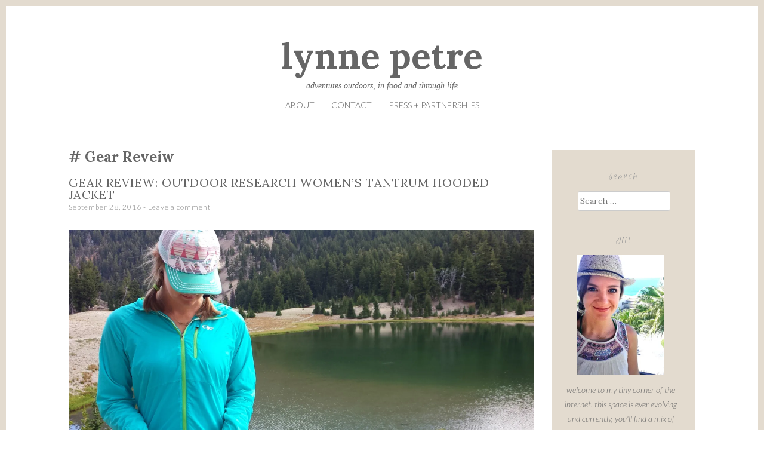

--- FILE ---
content_type: text/html; charset=UTF-8
request_url: http://www.lynnepetre.com/tag/gear-reveiw/
body_size: 12219
content:
<!DOCTYPE html>
<html lang="en">
<head>
<meta charset="UTF-8">
<meta name="viewport" content="width=device-width, initial-scale=1">
<title>gear reveiw Archives - lynne petre</title>
<link rel="profile" href="http://gmpg.org/xfn/11">
<link rel="pingback" href="http://www.lynnepetre.com/xmlrpc.php">

<meta name='robots' content='index, follow, max-image-preview:large, max-snippet:-1, max-video-preview:-1' />

	<!-- This site is optimized with the Yoast SEO plugin v21.9.1 - https://yoast.com/wordpress/plugins/seo/ -->
	<link rel="canonical" href="http://www.lynnepetre.com/tag/gear-reveiw/" />
	<meta property="og:locale" content="en_US" />
	<meta property="og:type" content="article" />
	<meta property="og:title" content="gear reveiw Archives - lynne petre" />
	<meta property="og:url" content="http://www.lynnepetre.com/tag/gear-reveiw/" />
	<meta property="og:site_name" content="lynne petre" />
	<meta name="twitter:card" content="summary_large_image" />
	<script type="application/ld+json" class="yoast-schema-graph">{"@context":"https://schema.org","@graph":[{"@type":"CollectionPage","@id":"http://www.lynnepetre.com/tag/gear-reveiw/","url":"http://www.lynnepetre.com/tag/gear-reveiw/","name":"gear reveiw Archives - lynne petre","isPartOf":{"@id":"http://www.lynnepetre.com/#website"},"primaryImageOfPage":{"@id":"http://www.lynnepetre.com/tag/gear-reveiw/#primaryimage"},"image":{"@id":"http://www.lynnepetre.com/tag/gear-reveiw/#primaryimage"},"thumbnailUrl":"https://i0.wp.com/www.lynnepetre.com/wp-content/uploads/2016/09/OR-Tantrum-Review.jpg?fit=2750%2C1615","breadcrumb":{"@id":"http://www.lynnepetre.com/tag/gear-reveiw/#breadcrumb"},"inLanguage":"en"},{"@type":"ImageObject","inLanguage":"en","@id":"http://www.lynnepetre.com/tag/gear-reveiw/#primaryimage","url":"https://i0.wp.com/www.lynnepetre.com/wp-content/uploads/2016/09/OR-Tantrum-Review.jpg?fit=2750%2C1615","contentUrl":"https://i0.wp.com/www.lynnepetre.com/wp-content/uploads/2016/09/OR-Tantrum-Review.jpg?fit=2750%2C1615","width":2750,"height":1615},{"@type":"BreadcrumbList","@id":"http://www.lynnepetre.com/tag/gear-reveiw/#breadcrumb","itemListElement":[{"@type":"ListItem","position":1,"name":"Home","item":"http://www.lynnepetre.com/"},{"@type":"ListItem","position":2,"name":"gear reveiw"}]},{"@type":"WebSite","@id":"http://www.lynnepetre.com/#website","url":"http://www.lynnepetre.com/","name":"lynne petre","description":"adventures outdoors, in food and through life","potentialAction":[{"@type":"SearchAction","target":{"@type":"EntryPoint","urlTemplate":"http://www.lynnepetre.com/?s={search_term_string}"},"query-input":"required name=search_term_string"}],"inLanguage":"en"}]}</script>
	<!-- / Yoast SEO plugin. -->


<link rel='dns-prefetch' href='//secure.gravatar.com' />
<link rel='dns-prefetch' href='//stats.wp.com' />
<link rel='dns-prefetch' href='//v0.wordpress.com' />
<link rel='dns-prefetch' href='//i0.wp.com' />
<link rel='dns-prefetch' href='//jetpack.wordpress.com' />
<link rel='dns-prefetch' href='//s0.wp.com' />
<link rel='dns-prefetch' href='//public-api.wordpress.com' />
<link rel='dns-prefetch' href='//0.gravatar.com' />
<link rel='dns-prefetch' href='//1.gravatar.com' />
<link rel='dns-prefetch' href='//2.gravatar.com' />
<link rel="alternate" type="application/rss+xml" title="lynne petre &raquo; Feed" href="http://www.lynnepetre.com/feed/" />
<link rel="alternate" type="application/rss+xml" title="lynne petre &raquo; Comments Feed" href="http://www.lynnepetre.com/comments/feed/" />
<link rel="alternate" type="application/rss+xml" title="lynne petre &raquo; gear reveiw Tag Feed" href="http://www.lynnepetre.com/tag/gear-reveiw/feed/" />
<script type="text/javascript">
/* <![CDATA[ */
window._wpemojiSettings = {"baseUrl":"https:\/\/s.w.org\/images\/core\/emoji\/14.0.0\/72x72\/","ext":".png","svgUrl":"https:\/\/s.w.org\/images\/core\/emoji\/14.0.0\/svg\/","svgExt":".svg","source":{"concatemoji":"http:\/\/www.lynnepetre.com\/wp-includes\/js\/wp-emoji-release.min.js?ver=6.4.7"}};
/*! This file is auto-generated */
!function(i,n){var o,s,e;function c(e){try{var t={supportTests:e,timestamp:(new Date).valueOf()};sessionStorage.setItem(o,JSON.stringify(t))}catch(e){}}function p(e,t,n){e.clearRect(0,0,e.canvas.width,e.canvas.height),e.fillText(t,0,0);var t=new Uint32Array(e.getImageData(0,0,e.canvas.width,e.canvas.height).data),r=(e.clearRect(0,0,e.canvas.width,e.canvas.height),e.fillText(n,0,0),new Uint32Array(e.getImageData(0,0,e.canvas.width,e.canvas.height).data));return t.every(function(e,t){return e===r[t]})}function u(e,t,n){switch(t){case"flag":return n(e,"\ud83c\udff3\ufe0f\u200d\u26a7\ufe0f","\ud83c\udff3\ufe0f\u200b\u26a7\ufe0f")?!1:!n(e,"\ud83c\uddfa\ud83c\uddf3","\ud83c\uddfa\u200b\ud83c\uddf3")&&!n(e,"\ud83c\udff4\udb40\udc67\udb40\udc62\udb40\udc65\udb40\udc6e\udb40\udc67\udb40\udc7f","\ud83c\udff4\u200b\udb40\udc67\u200b\udb40\udc62\u200b\udb40\udc65\u200b\udb40\udc6e\u200b\udb40\udc67\u200b\udb40\udc7f");case"emoji":return!n(e,"\ud83e\udef1\ud83c\udffb\u200d\ud83e\udef2\ud83c\udfff","\ud83e\udef1\ud83c\udffb\u200b\ud83e\udef2\ud83c\udfff")}return!1}function f(e,t,n){var r="undefined"!=typeof WorkerGlobalScope&&self instanceof WorkerGlobalScope?new OffscreenCanvas(300,150):i.createElement("canvas"),a=r.getContext("2d",{willReadFrequently:!0}),o=(a.textBaseline="top",a.font="600 32px Arial",{});return e.forEach(function(e){o[e]=t(a,e,n)}),o}function t(e){var t=i.createElement("script");t.src=e,t.defer=!0,i.head.appendChild(t)}"undefined"!=typeof Promise&&(o="wpEmojiSettingsSupports",s=["flag","emoji"],n.supports={everything:!0,everythingExceptFlag:!0},e=new Promise(function(e){i.addEventListener("DOMContentLoaded",e,{once:!0})}),new Promise(function(t){var n=function(){try{var e=JSON.parse(sessionStorage.getItem(o));if("object"==typeof e&&"number"==typeof e.timestamp&&(new Date).valueOf()<e.timestamp+604800&&"object"==typeof e.supportTests)return e.supportTests}catch(e){}return null}();if(!n){if("undefined"!=typeof Worker&&"undefined"!=typeof OffscreenCanvas&&"undefined"!=typeof URL&&URL.createObjectURL&&"undefined"!=typeof Blob)try{var e="postMessage("+f.toString()+"("+[JSON.stringify(s),u.toString(),p.toString()].join(",")+"));",r=new Blob([e],{type:"text/javascript"}),a=new Worker(URL.createObjectURL(r),{name:"wpTestEmojiSupports"});return void(a.onmessage=function(e){c(n=e.data),a.terminate(),t(n)})}catch(e){}c(n=f(s,u,p))}t(n)}).then(function(e){for(var t in e)n.supports[t]=e[t],n.supports.everything=n.supports.everything&&n.supports[t],"flag"!==t&&(n.supports.everythingExceptFlag=n.supports.everythingExceptFlag&&n.supports[t]);n.supports.everythingExceptFlag=n.supports.everythingExceptFlag&&!n.supports.flag,n.DOMReady=!1,n.readyCallback=function(){n.DOMReady=!0}}).then(function(){return e}).then(function(){var e;n.supports.everything||(n.readyCallback(),(e=n.source||{}).concatemoji?t(e.concatemoji):e.wpemoji&&e.twemoji&&(t(e.twemoji),t(e.wpemoji)))}))}((window,document),window._wpemojiSettings);
/* ]]> */
</script>
<link rel='stylesheet' id='sbi_styles-css' href='http://www.lynnepetre.com/wp-content/plugins/instagram-feed/css/sbi-styles.min.css?ver=6.2.8' type='text/css' media='all' />
<style id='wp-emoji-styles-inline-css' type='text/css'>

	img.wp-smiley, img.emoji {
		display: inline !important;
		border: none !important;
		box-shadow: none !important;
		height: 1em !important;
		width: 1em !important;
		margin: 0 0.07em !important;
		vertical-align: -0.1em !important;
		background: none !important;
		padding: 0 !important;
	}
</style>
<link rel='stylesheet' id='wp-block-library-css' href='http://www.lynnepetre.com/wp-includes/css/dist/block-library/style.min.css?ver=6.4.7' type='text/css' media='all' />
<style id='wp-block-library-inline-css' type='text/css'>
.has-text-align-justify{text-align:justify;}
</style>
<link rel='stylesheet' id='mediaelement-css' href='http://www.lynnepetre.com/wp-includes/js/mediaelement/mediaelementplayer-legacy.min.css?ver=4.2.17' type='text/css' media='all' />
<link rel='stylesheet' id='wp-mediaelement-css' href='http://www.lynnepetre.com/wp-includes/js/mediaelement/wp-mediaelement.min.css?ver=6.4.7' type='text/css' media='all' />
<style id='classic-theme-styles-inline-css' type='text/css'>
/*! This file is auto-generated */
.wp-block-button__link{color:#fff;background-color:#32373c;border-radius:9999px;box-shadow:none;text-decoration:none;padding:calc(.667em + 2px) calc(1.333em + 2px);font-size:1.125em}.wp-block-file__button{background:#32373c;color:#fff;text-decoration:none}
</style>
<style id='global-styles-inline-css' type='text/css'>
body{--wp--preset--color--black: #000000;--wp--preset--color--cyan-bluish-gray: #abb8c3;--wp--preset--color--white: #ffffff;--wp--preset--color--pale-pink: #f78da7;--wp--preset--color--vivid-red: #cf2e2e;--wp--preset--color--luminous-vivid-orange: #ff6900;--wp--preset--color--luminous-vivid-amber: #fcb900;--wp--preset--color--light-green-cyan: #7bdcb5;--wp--preset--color--vivid-green-cyan: #00d084;--wp--preset--color--pale-cyan-blue: #8ed1fc;--wp--preset--color--vivid-cyan-blue: #0693e3;--wp--preset--color--vivid-purple: #9b51e0;--wp--preset--gradient--vivid-cyan-blue-to-vivid-purple: linear-gradient(135deg,rgba(6,147,227,1) 0%,rgb(155,81,224) 100%);--wp--preset--gradient--light-green-cyan-to-vivid-green-cyan: linear-gradient(135deg,rgb(122,220,180) 0%,rgb(0,208,130) 100%);--wp--preset--gradient--luminous-vivid-amber-to-luminous-vivid-orange: linear-gradient(135deg,rgba(252,185,0,1) 0%,rgba(255,105,0,1) 100%);--wp--preset--gradient--luminous-vivid-orange-to-vivid-red: linear-gradient(135deg,rgba(255,105,0,1) 0%,rgb(207,46,46) 100%);--wp--preset--gradient--very-light-gray-to-cyan-bluish-gray: linear-gradient(135deg,rgb(238,238,238) 0%,rgb(169,184,195) 100%);--wp--preset--gradient--cool-to-warm-spectrum: linear-gradient(135deg,rgb(74,234,220) 0%,rgb(151,120,209) 20%,rgb(207,42,186) 40%,rgb(238,44,130) 60%,rgb(251,105,98) 80%,rgb(254,248,76) 100%);--wp--preset--gradient--blush-light-purple: linear-gradient(135deg,rgb(255,206,236) 0%,rgb(152,150,240) 100%);--wp--preset--gradient--blush-bordeaux: linear-gradient(135deg,rgb(254,205,165) 0%,rgb(254,45,45) 50%,rgb(107,0,62) 100%);--wp--preset--gradient--luminous-dusk: linear-gradient(135deg,rgb(255,203,112) 0%,rgb(199,81,192) 50%,rgb(65,88,208) 100%);--wp--preset--gradient--pale-ocean: linear-gradient(135deg,rgb(255,245,203) 0%,rgb(182,227,212) 50%,rgb(51,167,181) 100%);--wp--preset--gradient--electric-grass: linear-gradient(135deg,rgb(202,248,128) 0%,rgb(113,206,126) 100%);--wp--preset--gradient--midnight: linear-gradient(135deg,rgb(2,3,129) 0%,rgb(40,116,252) 100%);--wp--preset--font-size--small: 13px;--wp--preset--font-size--medium: 20px;--wp--preset--font-size--large: 36px;--wp--preset--font-size--x-large: 42px;--wp--preset--spacing--20: 0.44rem;--wp--preset--spacing--30: 0.67rem;--wp--preset--spacing--40: 1rem;--wp--preset--spacing--50: 1.5rem;--wp--preset--spacing--60: 2.25rem;--wp--preset--spacing--70: 3.38rem;--wp--preset--spacing--80: 5.06rem;--wp--preset--shadow--natural: 6px 6px 9px rgba(0, 0, 0, 0.2);--wp--preset--shadow--deep: 12px 12px 50px rgba(0, 0, 0, 0.4);--wp--preset--shadow--sharp: 6px 6px 0px rgba(0, 0, 0, 0.2);--wp--preset--shadow--outlined: 6px 6px 0px -3px rgba(255, 255, 255, 1), 6px 6px rgba(0, 0, 0, 1);--wp--preset--shadow--crisp: 6px 6px 0px rgba(0, 0, 0, 1);}:where(.is-layout-flex){gap: 0.5em;}:where(.is-layout-grid){gap: 0.5em;}body .is-layout-flow > .alignleft{float: left;margin-inline-start: 0;margin-inline-end: 2em;}body .is-layout-flow > .alignright{float: right;margin-inline-start: 2em;margin-inline-end: 0;}body .is-layout-flow > .aligncenter{margin-left: auto !important;margin-right: auto !important;}body .is-layout-constrained > .alignleft{float: left;margin-inline-start: 0;margin-inline-end: 2em;}body .is-layout-constrained > .alignright{float: right;margin-inline-start: 2em;margin-inline-end: 0;}body .is-layout-constrained > .aligncenter{margin-left: auto !important;margin-right: auto !important;}body .is-layout-constrained > :where(:not(.alignleft):not(.alignright):not(.alignfull)){max-width: var(--wp--style--global--content-size);margin-left: auto !important;margin-right: auto !important;}body .is-layout-constrained > .alignwide{max-width: var(--wp--style--global--wide-size);}body .is-layout-flex{display: flex;}body .is-layout-flex{flex-wrap: wrap;align-items: center;}body .is-layout-flex > *{margin: 0;}body .is-layout-grid{display: grid;}body .is-layout-grid > *{margin: 0;}:where(.wp-block-columns.is-layout-flex){gap: 2em;}:where(.wp-block-columns.is-layout-grid){gap: 2em;}:where(.wp-block-post-template.is-layout-flex){gap: 1.25em;}:where(.wp-block-post-template.is-layout-grid){gap: 1.25em;}.has-black-color{color: var(--wp--preset--color--black) !important;}.has-cyan-bluish-gray-color{color: var(--wp--preset--color--cyan-bluish-gray) !important;}.has-white-color{color: var(--wp--preset--color--white) !important;}.has-pale-pink-color{color: var(--wp--preset--color--pale-pink) !important;}.has-vivid-red-color{color: var(--wp--preset--color--vivid-red) !important;}.has-luminous-vivid-orange-color{color: var(--wp--preset--color--luminous-vivid-orange) !important;}.has-luminous-vivid-amber-color{color: var(--wp--preset--color--luminous-vivid-amber) !important;}.has-light-green-cyan-color{color: var(--wp--preset--color--light-green-cyan) !important;}.has-vivid-green-cyan-color{color: var(--wp--preset--color--vivid-green-cyan) !important;}.has-pale-cyan-blue-color{color: var(--wp--preset--color--pale-cyan-blue) !important;}.has-vivid-cyan-blue-color{color: var(--wp--preset--color--vivid-cyan-blue) !important;}.has-vivid-purple-color{color: var(--wp--preset--color--vivid-purple) !important;}.has-black-background-color{background-color: var(--wp--preset--color--black) !important;}.has-cyan-bluish-gray-background-color{background-color: var(--wp--preset--color--cyan-bluish-gray) !important;}.has-white-background-color{background-color: var(--wp--preset--color--white) !important;}.has-pale-pink-background-color{background-color: var(--wp--preset--color--pale-pink) !important;}.has-vivid-red-background-color{background-color: var(--wp--preset--color--vivid-red) !important;}.has-luminous-vivid-orange-background-color{background-color: var(--wp--preset--color--luminous-vivid-orange) !important;}.has-luminous-vivid-amber-background-color{background-color: var(--wp--preset--color--luminous-vivid-amber) !important;}.has-light-green-cyan-background-color{background-color: var(--wp--preset--color--light-green-cyan) !important;}.has-vivid-green-cyan-background-color{background-color: var(--wp--preset--color--vivid-green-cyan) !important;}.has-pale-cyan-blue-background-color{background-color: var(--wp--preset--color--pale-cyan-blue) !important;}.has-vivid-cyan-blue-background-color{background-color: var(--wp--preset--color--vivid-cyan-blue) !important;}.has-vivid-purple-background-color{background-color: var(--wp--preset--color--vivid-purple) !important;}.has-black-border-color{border-color: var(--wp--preset--color--black) !important;}.has-cyan-bluish-gray-border-color{border-color: var(--wp--preset--color--cyan-bluish-gray) !important;}.has-white-border-color{border-color: var(--wp--preset--color--white) !important;}.has-pale-pink-border-color{border-color: var(--wp--preset--color--pale-pink) !important;}.has-vivid-red-border-color{border-color: var(--wp--preset--color--vivid-red) !important;}.has-luminous-vivid-orange-border-color{border-color: var(--wp--preset--color--luminous-vivid-orange) !important;}.has-luminous-vivid-amber-border-color{border-color: var(--wp--preset--color--luminous-vivid-amber) !important;}.has-light-green-cyan-border-color{border-color: var(--wp--preset--color--light-green-cyan) !important;}.has-vivid-green-cyan-border-color{border-color: var(--wp--preset--color--vivid-green-cyan) !important;}.has-pale-cyan-blue-border-color{border-color: var(--wp--preset--color--pale-cyan-blue) !important;}.has-vivid-cyan-blue-border-color{border-color: var(--wp--preset--color--vivid-cyan-blue) !important;}.has-vivid-purple-border-color{border-color: var(--wp--preset--color--vivid-purple) !important;}.has-vivid-cyan-blue-to-vivid-purple-gradient-background{background: var(--wp--preset--gradient--vivid-cyan-blue-to-vivid-purple) !important;}.has-light-green-cyan-to-vivid-green-cyan-gradient-background{background: var(--wp--preset--gradient--light-green-cyan-to-vivid-green-cyan) !important;}.has-luminous-vivid-amber-to-luminous-vivid-orange-gradient-background{background: var(--wp--preset--gradient--luminous-vivid-amber-to-luminous-vivid-orange) !important;}.has-luminous-vivid-orange-to-vivid-red-gradient-background{background: var(--wp--preset--gradient--luminous-vivid-orange-to-vivid-red) !important;}.has-very-light-gray-to-cyan-bluish-gray-gradient-background{background: var(--wp--preset--gradient--very-light-gray-to-cyan-bluish-gray) !important;}.has-cool-to-warm-spectrum-gradient-background{background: var(--wp--preset--gradient--cool-to-warm-spectrum) !important;}.has-blush-light-purple-gradient-background{background: var(--wp--preset--gradient--blush-light-purple) !important;}.has-blush-bordeaux-gradient-background{background: var(--wp--preset--gradient--blush-bordeaux) !important;}.has-luminous-dusk-gradient-background{background: var(--wp--preset--gradient--luminous-dusk) !important;}.has-pale-ocean-gradient-background{background: var(--wp--preset--gradient--pale-ocean) !important;}.has-electric-grass-gradient-background{background: var(--wp--preset--gradient--electric-grass) !important;}.has-midnight-gradient-background{background: var(--wp--preset--gradient--midnight) !important;}.has-small-font-size{font-size: var(--wp--preset--font-size--small) !important;}.has-medium-font-size{font-size: var(--wp--preset--font-size--medium) !important;}.has-large-font-size{font-size: var(--wp--preset--font-size--large) !important;}.has-x-large-font-size{font-size: var(--wp--preset--font-size--x-large) !important;}
.wp-block-navigation a:where(:not(.wp-element-button)){color: inherit;}
:where(.wp-block-post-template.is-layout-flex){gap: 1.25em;}:where(.wp-block-post-template.is-layout-grid){gap: 1.25em;}
:where(.wp-block-columns.is-layout-flex){gap: 2em;}:where(.wp-block-columns.is-layout-grid){gap: 2em;}
.wp-block-pullquote{font-size: 1.5em;line-height: 1.6;}
</style>
<link rel='stylesheet' id='gump-style-css' href='http://www.lynnepetre.com/wp-content/themes/gump/style.css?ver=6.4.7' type='text/css' media='all' />
<link rel='stylesheet' id='jetpack_css-css' href='http://www.lynnepetre.com/wp-content/plugins/jetpack/css/jetpack.css?ver=13.0' type='text/css' media='all' />
<script type="text/javascript" src="http://www.lynnepetre.com/wp-includes/js/jquery/jquery.min.js?ver=3.7.1" id="jquery-core-js"></script>
<script type="text/javascript" src="http://www.lynnepetre.com/wp-includes/js/jquery/jquery-migrate.min.js?ver=3.4.1" id="jquery-migrate-js"></script>
<script type="text/javascript" src="http://www.lynnepetre.com/wp-content/themes/gump/js/jquery.fitvids.js?ver=1.1" id="gump-fitvids-js"></script>
<link rel="https://api.w.org/" href="http://www.lynnepetre.com/wp-json/" /><link rel="alternate" type="application/json" href="http://www.lynnepetre.com/wp-json/wp/v2/tags/65" /><link rel="EditURI" type="application/rsd+xml" title="RSD" href="http://www.lynnepetre.com/xmlrpc.php?rsd" />
	<style>img#wpstats{display:none}</style>
		<link rel="icon" href="https://i0.wp.com/www.lynnepetre.com/wp-content/uploads/2015/11/cropped-lp-site-icon1.png?fit=32%2C32" sizes="32x32" />
<link rel="icon" href="https://i0.wp.com/www.lynnepetre.com/wp-content/uploads/2015/11/cropped-lp-site-icon1.png?fit=192%2C192" sizes="192x192" />
<link rel="apple-touch-icon" href="https://i0.wp.com/www.lynnepetre.com/wp-content/uploads/2015/11/cropped-lp-site-icon1.png?fit=180%2C180" />
<meta name="msapplication-TileImage" content="https://i0.wp.com/www.lynnepetre.com/wp-content/uploads/2015/11/cropped-lp-site-icon1.png?fit=270%2C270" />
</head>

<body class="archive tag tag-gear-reveiw tag-65">
<div id="page" class="hfeed site">

	<div class="container">

		<header id="masthead" class="site-header" role="banner">
			
			<div class="site-branding">
				<h1 class="site-title"><a href="http://www.lynnepetre.com/" rel="home">lynne petre</a></h1>
				<h2 class="site-description">adventures outdoors, in food and through life</h2>
			</div>

			
			<nav id="site-navigation" class="main-navigation" role="navigation">
				<button class="menu-toggle">Menu</button>
				<a class="skip-link screen-reader-text" href="#content">Skip to content</a>

				<div class="menu-about-contact-container"><ul id="menu-about-contact" class="menu"><li id="menu-item-20" class="menu-item menu-item-type-post_type menu-item-object-page menu-item-20"><a href="http://www.lynnepetre.com/about/">about</a></li>
<li id="menu-item-22" class="menu-item menu-item-type-post_type menu-item-object-page menu-item-22"><a href="http://www.lynnepetre.com/contact/">contact</a></li>
<li id="menu-item-56" class="menu-item menu-item-type-post_type menu-item-object-page menu-item-56"><a href="http://www.lynnepetre.com/press-partnerships/">press + partnerships</a></li>
</ul></div>			</nav><!-- #site-navigation -->

		</header><!-- #masthead -->

		<div id="content" class="site-content">

	<section id="primary" class="content-area column three-fourths">
		<main id="main" class="site-main" role="main">

		
			<header class="page-header">
				<h3 class="page-title">
					gear reveiw				</h3>
							</header><!-- .page-header -->
			
						
				
<article id="post-662" class="post-662 post type-post status-publish format-standard has-post-thumbnail hentry category-gear-review tag-gear-reveiw tag-outdoor-research">
	<header class="entry-header">
		<h1 class="entry-title"><a href="http://www.lynnepetre.com/gear-review/gear-review-outdoor-research-womens-tantrum-hooded-jacket/" rel="bookmark">Gear Review: Outdoor Research Women&#8217;s Tantrum Hooded Jacket</a></h1>		
				<div class="entry-meta">
			<span class="posted-on"><a href="http://www.lynnepetre.com/gear-review/gear-review-outdoor-research-womens-tantrum-hooded-jacket/" rel="bookmark"><time class="entry-date published" datetime="2016-09-28T07:33:57-06:00">September 28, 2016</time><time class="updated" datetime="2016-09-28T00:34:26-06:00">September 28, 2016</time></a></span><span class="byline"> - <span class="author vcard"><a class="url fn n" href="http://www.lynnepetre.com/author/admin/">lynne</a></span></span>						<span class="comments-link"><a href="http://www.lynnepetre.com/gear-review/gear-review-outdoor-research-womens-tantrum-hooded-jacket/#respond">Leave a comment</a></span>
					</div><!-- .entry-meta -->
		
				<div class="entry-thumbnail">
			<img width="2750" height="1615" src="http://www.lynnepetre.com/wp-content/uploads/2016/09/OR-Tantrum-Review.jpg" class="attachment-post-thumbnail size-post-thumbnail wp-post-image" alt="" decoding="async" fetchpriority="high" srcset="https://i0.wp.com/www.lynnepetre.com/wp-content/uploads/2016/09/OR-Tantrum-Review.jpg?w=2750 2750w, https://i0.wp.com/www.lynnepetre.com/wp-content/uploads/2016/09/OR-Tantrum-Review.jpg?resize=300%2C176 300w, https://i0.wp.com/www.lynnepetre.com/wp-content/uploads/2016/09/OR-Tantrum-Review.jpg?resize=768%2C451 768w, https://i0.wp.com/www.lynnepetre.com/wp-content/uploads/2016/09/OR-Tantrum-Review.jpg?resize=510%2C300 510w, https://i0.wp.com/www.lynnepetre.com/wp-content/uploads/2016/09/OR-Tantrum-Review.jpg?w=1560 1560w, https://i0.wp.com/www.lynnepetre.com/wp-content/uploads/2016/09/OR-Tantrum-Review.jpg?w=2340 2340w" sizes="(max-width: 2750px) 100vw, 2750px" data-attachment-id="663" data-permalink="http://www.lynnepetre.com/gear-review/gear-review-outdoor-research-womens-tantrum-hooded-jacket/attachment/or-tantrum-review/" data-orig-file="https://i0.wp.com/www.lynnepetre.com/wp-content/uploads/2016/09/OR-Tantrum-Review.jpg?fit=2750%2C1615" data-orig-size="2750,1615" data-comments-opened="1" data-image-meta="{&quot;aperture&quot;:&quot;2.2&quot;,&quot;credit&quot;:&quot;&quot;,&quot;camera&quot;:&quot;SGH-M919&quot;,&quot;caption&quot;:&quot;&quot;,&quot;created_timestamp&quot;:&quot;1471167305&quot;,&quot;copyright&quot;:&quot;&quot;,&quot;focal_length&quot;:&quot;4.2&quot;,&quot;iso&quot;:&quot;50&quot;,&quot;shutter_speed&quot;:&quot;0.00327868852459&quot;,&quot;title&quot;:&quot;&quot;,&quot;orientation&quot;:&quot;1&quot;}" data-image-title="Outdoor Research Women&#8217;s Tantrum Jacket Review // lynnepetre.com" data-image-description="" data-image-caption="" data-medium-file="https://i0.wp.com/www.lynnepetre.com/wp-content/uploads/2016/09/OR-Tantrum-Review.jpg?fit=300%2C176" data-large-file="https://i0.wp.com/www.lynnepetre.com/wp-content/uploads/2016/09/OR-Tantrum-Review.jpg?fit=510%2C300" />		</div>
			</header><!-- .entry-header -->

		<div class="entry-content">
		<p><em>DISCLAIMER: As a participant in Outdoor Research’s #ORInsightLab, I am offered the opportunity to test seasonal gear in exchange for my honest review. This post is not sponsored but I did receive the gear for free.</em></p>
<p>The second jacket I tested this summer was the Outdoor Research Women&#8217;s Tantrum Hooded Jacket, a lightweight, wind-resistant shell.</p>
<p>Over the summer, this jacket was a great layer for early morning backpacking starts and trail running in higher elevations. As with the <a href="http://www.lynnepetre.com/gear-review/gear-review-outdoor-research-womens-helium-ii-jacket/">Helium II</a>, I didn&#8217;t encounter much adverse weather this summer (yay!) but as summer has wound down and temps are dropping, I find myself reaching for this jacket for biking to/from work in the cool air.</p>
<p>Similar to the Helium II, OR cut weight by dropping hip pockets and, instead added a pocket in the back. The pocket contains an elastic band so when the jacket is packed down into the pocket, you can strap the elastic around your waist for easy carrying. Because I wear the jacket when I have a pack close by, I used the pocket to store things (namely, keys and chapstick).</p>
<p><a href="https://i0.wp.com/www.lynnepetre.com/wp-content/uploads/2016/09/OR-Tantrum-Review-2.jpg"><img decoding="async" data-attachment-id="665" data-permalink="http://www.lynnepetre.com/gear-review/gear-review-outdoor-research-womens-tantrum-hooded-jacket/attachment/or-tantrum-review-2/" data-orig-file="https://i0.wp.com/www.lynnepetre.com/wp-content/uploads/2016/09/OR-Tantrum-Review-2.jpg?fit=1500%2C1323" data-orig-size="1500,1323" data-comments-opened="1" data-image-meta="{&quot;aperture&quot;:&quot;2.2&quot;,&quot;credit&quot;:&quot;&quot;,&quot;camera&quot;:&quot;SGH-M919&quot;,&quot;caption&quot;:&quot;&quot;,&quot;created_timestamp&quot;:&quot;1471167398&quot;,&quot;copyright&quot;:&quot;&quot;,&quot;focal_length&quot;:&quot;4.2&quot;,&quot;iso&quot;:&quot;50&quot;,&quot;shutter_speed&quot;:&quot;0.000856164383562&quot;,&quot;title&quot;:&quot;&quot;,&quot;orientation&quot;:&quot;1&quot;}" data-image-title="Outdoor Research Women&#8217;s Tantrum Jacket Review // lynnepetre.com" data-image-description="" data-image-caption="" data-medium-file="https://i0.wp.com/www.lynnepetre.com/wp-content/uploads/2016/09/OR-Tantrum-Review-2.jpg?fit=300%2C265" data-large-file="https://i0.wp.com/www.lynnepetre.com/wp-content/uploads/2016/09/OR-Tantrum-Review-2.jpg?fit=510%2C450" class="aligncenter size-full wp-image-665" src="https://i0.wp.com/www.lynnepetre.com/wp-content/uploads/2016/09/OR-Tantrum-Review-2.jpg?resize=780%2C688" alt="Outdoor Research Women's Tantrum Jacket Review // lynnepetre.com" width="780" height="688" srcset="https://i0.wp.com/www.lynnepetre.com/wp-content/uploads/2016/09/OR-Tantrum-Review-2.jpg?w=1500 1500w, https://i0.wp.com/www.lynnepetre.com/wp-content/uploads/2016/09/OR-Tantrum-Review-2.jpg?resize=300%2C265 300w, https://i0.wp.com/www.lynnepetre.com/wp-content/uploads/2016/09/OR-Tantrum-Review-2.jpg?resize=768%2C677 768w, https://i0.wp.com/www.lynnepetre.com/wp-content/uploads/2016/09/OR-Tantrum-Review-2.jpg?resize=510%2C450 510w" sizes="(max-width: 780px) 100vw, 780px" data-recalc-dims="1" /></a></p>
<p>What I love most about this jacket is that it keeps me warm when I need it, stretching with me as I move while still being breathable and lightweight. The thumb holes to keep the sleeves where I want them as I&#8217;m running or hiking and the jacket feels like a second skin, almost, during highly-aerobic activities.</p>
<p>Clocking in at 4.4 oz, the Tantrum is one of the lightest jackets I own which makes is a no-brainer to pack down and toss in a pack.</p>
<p>Great for spring, summer and fall pursuits in windy, rainy or a little bit chilly weather, the Outdoor Research Women&#8217;s Tantrum Jacket has quickly become a staple item in my backpacking and trail-running kit.</p>
<p><strong>PRODUCT DETAILS</strong></p>
<p><a href="http://www.outdoorresearch.com/en/catalog/product/view/id/56676/category/4530/">Outdoor Research Women&#8217;s Tantrum Jacket</a>, $110</p>
<p>Sizing: I am 5’11” and am wearing a medium; jacket runs true to size.</p>
			</div><!-- .entry-content -->
	
	<footer class="entry-footer">
								<span class="cat-links">
				Posted in <a href="http://www.lynnepetre.com/category/gear-review/" rel="category tag">gear reviews</a>			</span>
			
						<span class="tags-links">
				- Tagged <a href="http://www.lynnepetre.com/tag/gear-reveiw/" rel="tag">gear reveiw</a>, <a href="http://www.lynnepetre.com/tag/outdoor-research/" rel="tag">Outdoor Research</a>			</span>
					
			</footer><!-- .entry-footer -->

	<div class="entry-divider"></div>
</article><!-- #post-## -->

			

			
			
		</main><!-- #main -->
	</section><!-- #primary -->

	
	
	<div id="secondary" class="column fourth">
					<div id="sidebar-1" class="widget-area" role="complementary">
				<aside id="search-2" class="widget widget_search"><h4 class="widget-title">search</h4><form role="search" method="get" class="search-form" action="http://www.lynnepetre.com/">
				<label>
					<span class="screen-reader-text">Search for:</span>
					<input type="search" class="search-field" placeholder="Search &hellip;" value="" name="s" />
				</label>
				<input type="submit" class="search-submit" value="Search" />
			</form></aside><aside id="media_image-8" class="widget widget_media_image"><h4 class="widget-title">Hi!</h4><figure style="width: 200px" class="wp-caption alignnone"><a href="http://www.lynnepetre.com/about/"><img width="146" height="200" src="https://i0.wp.com/www.lynnepetre.com/wp-content/uploads/2016/04/20160403_102231-01.1.jpg?fit=146%2C200" class="image wp-image-496 aligncenter attachment-200x200 size-200x200" alt="" style="max-width: 100%; height: auto;" decoding="async" loading="lazy" srcset="https://i0.wp.com/www.lynnepetre.com/wp-content/uploads/2016/04/20160403_102231-01.1.jpg?w=1080 1080w, https://i0.wp.com/www.lynnepetre.com/wp-content/uploads/2016/04/20160403_102231-01.1.jpg?resize=219%2C300 219w, https://i0.wp.com/www.lynnepetre.com/wp-content/uploads/2016/04/20160403_102231-01.1.jpg?resize=510%2C699 510w" sizes="(max-width: 146px) 100vw, 146px" data-attachment-id="496" data-permalink="http://www.lynnepetre.com/20160403_102231-01-1/" data-orig-file="https://i0.wp.com/www.lynnepetre.com/wp-content/uploads/2016/04/20160403_102231-01.1.jpg?fit=1080%2C1481" data-orig-size="1080,1481" data-comments-opened="1" data-image-meta="{&quot;aperture&quot;:&quot;2.45&quot;,&quot;credit&quot;:&quot;&quot;,&quot;camera&quot;:&quot;SGH-M919&quot;,&quot;caption&quot;:&quot;&quot;,&quot;created_timestamp&quot;:&quot;1459678951&quot;,&quot;copyright&quot;:&quot;&quot;,&quot;focal_length&quot;:&quot;1.85&quot;,&quot;iso&quot;:&quot;50&quot;,&quot;shutter_speed&quot;:&quot;0.0048309178744&quot;,&quot;title&quot;:&quot;&quot;,&quot;orientation&quot;:&quot;1&quot;}" data-image-title="20160403_102231-01.1" data-image-description="" data-image-caption="" data-medium-file="https://i0.wp.com/www.lynnepetre.com/wp-content/uploads/2016/04/20160403_102231-01.1.jpg?fit=219%2C300" data-large-file="https://i0.wp.com/www.lynnepetre.com/wp-content/uploads/2016/04/20160403_102231-01.1.jpg?fit=510%2C699" /></a><figcaption class="wp-caption-text">welcome to my tiny corner of the internet. this space is ever evolving and currently, you'll find a mix of musings on working parent life &amp; adventures with little people in tow (of the inside and outside variety). thanks for stopping by! </figcaption></figure></aside><aside id="social_gump-3" class="widget widget-social"><h4 class="widget-title">Elsewhere Online</h4><span><a href="http://feeds.feedburner.com/lynnepetre" title="Feed" class="social social-feed" target="_blank"></a></span><span><a href="http://twitter.com/lynnepetre" title="Twitter" class="social social-twitter" target="_blank"></a></span><span><a href="http://instagram.com/lynnepetre" title="Instagram" class="social social-instagram" target="_blank"></a></span></aside><aside id="media_image-3" class="widget widget_media_image"><a href="http://www.lynnepetre.com/category/adventures/" target="_blank" rel="noopener"><img width="250" height="170" src="https://i0.wp.com/www.lynnepetre.com/wp-content/uploads/2015/11/adventurev2-button.jpg?fit=250%2C170" class="image wp-image-198 alignnone attachment-full size-full" alt="" style="max-width: 100%; height: auto;" decoding="async" loading="lazy" data-attachment-id="198" data-permalink="http://www.lynnepetre.com/adventurev2-button/" data-orig-file="https://i0.wp.com/www.lynnepetre.com/wp-content/uploads/2015/11/adventurev2-button.jpg?fit=250%2C170" data-orig-size="250,170" data-comments-opened="1" data-image-meta="{&quot;aperture&quot;:&quot;0&quot;,&quot;credit&quot;:&quot;&quot;,&quot;camera&quot;:&quot;&quot;,&quot;caption&quot;:&quot;&quot;,&quot;created_timestamp&quot;:&quot;0&quot;,&quot;copyright&quot;:&quot;&quot;,&quot;focal_length&quot;:&quot;0&quot;,&quot;iso&quot;:&quot;0&quot;,&quot;shutter_speed&quot;:&quot;0&quot;,&quot;title&quot;:&quot;&quot;,&quot;orientation&quot;:&quot;0&quot;}" data-image-title="adventurev2 button" data-image-description="" data-image-caption="" data-medium-file="https://i0.wp.com/www.lynnepetre.com/wp-content/uploads/2015/11/adventurev2-button.jpg?fit=250%2C170" data-large-file="https://i0.wp.com/www.lynnepetre.com/wp-content/uploads/2015/11/adventurev2-button.jpg?fit=250%2C170" /></a></aside><aside id="media_image-5" class="widget widget_media_image"><a href="http://www.lynnepetre.com/category/food/"><img width="250" height="170" src="https://i0.wp.com/www.lynnepetre.com/wp-content/uploads/2015/11/food-button.jpg?fit=250%2C170" class="image wp-image-200 alignnone attachment-full size-full" alt="" style="max-width: 100%; height: auto;" decoding="async" loading="lazy" data-attachment-id="200" data-permalink="http://www.lynnepetre.com/food-button/" data-orig-file="https://i0.wp.com/www.lynnepetre.com/wp-content/uploads/2015/11/food-button.jpg?fit=250%2C170" data-orig-size="250,170" data-comments-opened="1" data-image-meta="{&quot;aperture&quot;:&quot;9&quot;,&quot;credit&quot;:&quot;&quot;,&quot;camera&quot;:&quot;NIKON D3200&quot;,&quot;caption&quot;:&quot;&quot;,&quot;created_timestamp&quot;:&quot;1443365769&quot;,&quot;copyright&quot;:&quot;&quot;,&quot;focal_length&quot;:&quot;28&quot;,&quot;iso&quot;:&quot;400&quot;,&quot;shutter_speed&quot;:&quot;0.01&quot;,&quot;title&quot;:&quot;&quot;,&quot;orientation&quot;:&quot;1&quot;}" data-image-title="food button" data-image-description="" data-image-caption="" data-medium-file="https://i0.wp.com/www.lynnepetre.com/wp-content/uploads/2015/11/food-button.jpg?fit=250%2C170" data-large-file="https://i0.wp.com/www.lynnepetre.com/wp-content/uploads/2015/11/food-button.jpg?fit=250%2C170" /></a></aside><aside id="media_image-6" class="widget widget_media_image"><a href="http://www.lynnepetre.com/category/life/"><img width="250" height="170" src="https://i0.wp.com/www.lynnepetre.com/wp-content/uploads/2015/11/life-button.jpg?fit=250%2C170" class="image wp-image-201 alignnone attachment-full size-full" alt="" style="max-width: 100%; height: auto;" decoding="async" loading="lazy" data-attachment-id="201" data-permalink="http://www.lynnepetre.com/life-button/" data-orig-file="https://i0.wp.com/www.lynnepetre.com/wp-content/uploads/2015/11/life-button.jpg?fit=250%2C170" data-orig-size="250,170" data-comments-opened="1" data-image-meta="{&quot;aperture&quot;:&quot;0&quot;,&quot;credit&quot;:&quot;&quot;,&quot;camera&quot;:&quot;&quot;,&quot;caption&quot;:&quot;&quot;,&quot;created_timestamp&quot;:&quot;0&quot;,&quot;copyright&quot;:&quot;&quot;,&quot;focal_length&quot;:&quot;0&quot;,&quot;iso&quot;:&quot;0&quot;,&quot;shutter_speed&quot;:&quot;0&quot;,&quot;title&quot;:&quot;&quot;,&quot;orientation&quot;:&quot;0&quot;}" data-image-title="life button" data-image-description="" data-image-caption="" data-medium-file="https://i0.wp.com/www.lynnepetre.com/wp-content/uploads/2015/11/life-button.jpg?fit=250%2C170" data-large-file="https://i0.wp.com/www.lynnepetre.com/wp-content/uploads/2015/11/life-button.jpg?fit=250%2C170" /></a></aside>
		<aside id="recent-posts-2" class="widget widget_recent_entries">
		<h4 class="widget-title">Recent Posts</h4>
		<ul>
											<li>
					<a href="http://www.lynnepetre.com/life/on-the-start-of-my-40th-trip-around-the-sun/">on the start of my 40th trip around the sun</a>
									</li>
											<li>
					<a href="http://www.lynnepetre.com/life/what-the-anxiety/">what the anxiety?!</a>
									</li>
											<li>
					<a href="http://www.lynnepetre.com/life/you-know-those-moments/">You know those moments</a>
									</li>
											<li>
					<a href="http://www.lynnepetre.com/fitness/half-marathon-taper-week-thoughts/">Half Marathon Taper Week Thoughts</a>
									</li>
											<li>
					<a href="http://www.lynnepetre.com/life/feel-hard-bc-parenting-pandemic-hard-bc-parenting-2-kids-hard/">does it feel hard bc parenting in a pandemic is hard? or bc parenting 2 kids is hard?</a>
									</li>
					</ul>

		</aside><aside id="text-5" class="widget widget_text"><h4 class="widget-title">Instagram</h4>			<div class="textwidget">		<div id="sbi_mod_error" >
			<span>This error message is only visible to WordPress admins</span><br />
			<p><strong>Error: No feed found.</strong>
			<p>Please go to the Instagram Feed settings page to create a feed.</p>
		</div>
		</div>
		</aside><aside id="search-2" class="widget widget_search"><h4 class="widget-title">search</h4><form role="search" method="get" class="search-form" action="http://www.lynnepetre.com/">
				<label>
					<span class="screen-reader-text">Search for:</span>
					<input type="search" class="search-field" placeholder="Search &hellip;" value="" name="s" />
				</label>
				<input type="submit" class="search-submit" value="Search" />
			</form></aside>
		<aside id="recent-posts-2" class="widget widget_recent_entries">
		<h4 class="widget-title">Recent Posts</h4>
		<ul>
											<li>
					<a href="http://www.lynnepetre.com/life/on-the-start-of-my-40th-trip-around-the-sun/">on the start of my 40th trip around the sun</a>
									</li>
											<li>
					<a href="http://www.lynnepetre.com/life/what-the-anxiety/">what the anxiety?!</a>
									</li>
											<li>
					<a href="http://www.lynnepetre.com/life/you-know-those-moments/">You know those moments</a>
									</li>
											<li>
					<a href="http://www.lynnepetre.com/fitness/half-marathon-taper-week-thoughts/">Half Marathon Taper Week Thoughts</a>
									</li>
											<li>
					<a href="http://www.lynnepetre.com/life/feel-hard-bc-parenting-pandemic-hard-bc-parenting-2-kids-hard/">does it feel hard bc parenting in a pandemic is hard? or bc parenting 2 kids is hard?</a>
									</li>
					</ul>

		</aside>			</div><!-- .widget-area -->
			</div><!-- #contact-sidebar -->

		</div><!-- #content -->

	</div><!-- .container -->

	<div class="container">

		<footer id="colophon" class="site-footer" role="contentinfo">

			<div class="site-info">

									
					<a href="http://wordpress.org/">Proudly powered by WordPress</a>
					<span class="sep"> | </span>
					<a href="http://pankogut.com/" rel="designer">Theme: gump by pankogut.</a>
				
				
			</div><!-- .site-info -->
			
		</footer><!-- #colophon -->

	</div><!-- .container -->

</div><!-- #page -->

<!-- Instagram Feed JS -->
<script type="text/javascript">
var sbiajaxurl = "http://www.lynnepetre.com/wp-admin/admin-ajax.php";
</script>
		<div id="jp-carousel-loading-overlay">
			<div id="jp-carousel-loading-wrapper">
				<span id="jp-carousel-library-loading">&nbsp;</span>
			</div>
		</div>
		<div class="jp-carousel-overlay" style="display: none;">

		<div class="jp-carousel-container">
			<!-- The Carousel Swiper -->
			<div
				class="jp-carousel-wrap swiper-container jp-carousel-swiper-container jp-carousel-transitions"
				itemscope
				itemtype="https://schema.org/ImageGallery">
				<div class="jp-carousel swiper-wrapper"></div>
				<div class="jp-swiper-button-prev swiper-button-prev">
					<svg width="25" height="24" viewBox="0 0 25 24" fill="none" xmlns="http://www.w3.org/2000/svg">
						<mask id="maskPrev" mask-type="alpha" maskUnits="userSpaceOnUse" x="8" y="6" width="9" height="12">
							<path d="M16.2072 16.59L11.6496 12L16.2072 7.41L14.8041 6L8.8335 12L14.8041 18L16.2072 16.59Z" fill="white"/>
						</mask>
						<g mask="url(#maskPrev)">
							<rect x="0.579102" width="23.8823" height="24" fill="#FFFFFF"/>
						</g>
					</svg>
				</div>
				<div class="jp-swiper-button-next swiper-button-next">
					<svg width="25" height="24" viewBox="0 0 25 24" fill="none" xmlns="http://www.w3.org/2000/svg">
						<mask id="maskNext" mask-type="alpha" maskUnits="userSpaceOnUse" x="8" y="6" width="8" height="12">
							<path d="M8.59814 16.59L13.1557 12L8.59814 7.41L10.0012 6L15.9718 12L10.0012 18L8.59814 16.59Z" fill="white"/>
						</mask>
						<g mask="url(#maskNext)">
							<rect x="0.34375" width="23.8822" height="24" fill="#FFFFFF"/>
						</g>
					</svg>
				</div>
			</div>
			<!-- The main close buton -->
			<div class="jp-carousel-close-hint">
				<svg width="25" height="24" viewBox="0 0 25 24" fill="none" xmlns="http://www.w3.org/2000/svg">
					<mask id="maskClose" mask-type="alpha" maskUnits="userSpaceOnUse" x="5" y="5" width="15" height="14">
						<path d="M19.3166 6.41L17.9135 5L12.3509 10.59L6.78834 5L5.38525 6.41L10.9478 12L5.38525 17.59L6.78834 19L12.3509 13.41L17.9135 19L19.3166 17.59L13.754 12L19.3166 6.41Z" fill="white"/>
					</mask>
					<g mask="url(#maskClose)">
						<rect x="0.409668" width="23.8823" height="24" fill="#FFFFFF"/>
					</g>
				</svg>
			</div>
			<!-- Image info, comments and meta -->
			<div class="jp-carousel-info">
				<div class="jp-carousel-info-footer">
					<div class="jp-carousel-pagination-container">
						<div class="jp-swiper-pagination swiper-pagination"></div>
						<div class="jp-carousel-pagination"></div>
					</div>
					<div class="jp-carousel-photo-title-container">
						<h2 class="jp-carousel-photo-caption"></h2>
					</div>
					<div class="jp-carousel-photo-icons-container">
						<a href="#" class="jp-carousel-icon-btn jp-carousel-icon-info" aria-label="Toggle photo metadata visibility">
							<span class="jp-carousel-icon">
								<svg width="25" height="24" viewBox="0 0 25 24" fill="none" xmlns="http://www.w3.org/2000/svg">
									<mask id="maskInfo" mask-type="alpha" maskUnits="userSpaceOnUse" x="2" y="2" width="21" height="20">
										<path fill-rule="evenodd" clip-rule="evenodd" d="M12.7537 2C7.26076 2 2.80273 6.48 2.80273 12C2.80273 17.52 7.26076 22 12.7537 22C18.2466 22 22.7046 17.52 22.7046 12C22.7046 6.48 18.2466 2 12.7537 2ZM11.7586 7V9H13.7488V7H11.7586ZM11.7586 11V17H13.7488V11H11.7586ZM4.79292 12C4.79292 16.41 8.36531 20 12.7537 20C17.142 20 20.7144 16.41 20.7144 12C20.7144 7.59 17.142 4 12.7537 4C8.36531 4 4.79292 7.59 4.79292 12Z" fill="white"/>
									</mask>
									<g mask="url(#maskInfo)">
										<rect x="0.8125" width="23.8823" height="24" fill="#FFFFFF"/>
									</g>
								</svg>
							</span>
						</a>
												<a href="#" class="jp-carousel-icon-btn jp-carousel-icon-comments" aria-label="Toggle photo comments visibility">
							<span class="jp-carousel-icon">
								<svg width="25" height="24" viewBox="0 0 25 24" fill="none" xmlns="http://www.w3.org/2000/svg">
									<mask id="maskComments" mask-type="alpha" maskUnits="userSpaceOnUse" x="2" y="2" width="21" height="20">
										<path fill-rule="evenodd" clip-rule="evenodd" d="M4.3271 2H20.2486C21.3432 2 22.2388 2.9 22.2388 4V16C22.2388 17.1 21.3432 18 20.2486 18H6.31729L2.33691 22V4C2.33691 2.9 3.2325 2 4.3271 2ZM6.31729 16H20.2486V4H4.3271V18L6.31729 16Z" fill="white"/>
									</mask>
									<g mask="url(#maskComments)">
										<rect x="0.34668" width="23.8823" height="24" fill="#FFFFFF"/>
									</g>
								</svg>

								<span class="jp-carousel-has-comments-indicator" aria-label="This image has comments."></span>
							</span>
						</a>
											</div>
				</div>
				<div class="jp-carousel-info-extra">
					<div class="jp-carousel-info-content-wrapper">
						<div class="jp-carousel-photo-title-container">
							<h2 class="jp-carousel-photo-title"></h2>
						</div>
						<div class="jp-carousel-comments-wrapper">
															<div id="jp-carousel-comments-loading">
									<span>Loading Comments...</span>
								</div>
								<div class="jp-carousel-comments"></div>
								<div id="jp-carousel-comment-form-container">
									<span id="jp-carousel-comment-form-spinner">&nbsp;</span>
									<div id="jp-carousel-comment-post-results"></div>
																														<form id="jp-carousel-comment-form">
												<label for="jp-carousel-comment-form-comment-field" class="screen-reader-text">Write a Comment...</label>
												<textarea
													name="comment"
													class="jp-carousel-comment-form-field jp-carousel-comment-form-textarea"
													id="jp-carousel-comment-form-comment-field"
													placeholder="Write a Comment..."
												></textarea>
												<div id="jp-carousel-comment-form-submit-and-info-wrapper">
													<div id="jp-carousel-comment-form-commenting-as">
																													<fieldset>
																<label for="jp-carousel-comment-form-email-field">Email (Required)</label>
																<input type="text" name="email" class="jp-carousel-comment-form-field jp-carousel-comment-form-text-field" id="jp-carousel-comment-form-email-field" />
															</fieldset>
															<fieldset>
																<label for="jp-carousel-comment-form-author-field">Name (Required)</label>
																<input type="text" name="author" class="jp-carousel-comment-form-field jp-carousel-comment-form-text-field" id="jp-carousel-comment-form-author-field" />
															</fieldset>
															<fieldset>
																<label for="jp-carousel-comment-form-url-field">Website</label>
																<input type="text" name="url" class="jp-carousel-comment-form-field jp-carousel-comment-form-text-field" id="jp-carousel-comment-form-url-field" />
															</fieldset>
																											</div>
													<input
														type="submit"
														name="submit"
														class="jp-carousel-comment-form-button"
														id="jp-carousel-comment-form-button-submit"
														value="Post Comment" />
												</div>
											</form>
																											</div>
													</div>
						<div class="jp-carousel-image-meta">
							<div class="jp-carousel-title-and-caption">
								<div class="jp-carousel-photo-info">
									<h3 class="jp-carousel-caption" itemprop="caption description"></h3>
								</div>

								<div class="jp-carousel-photo-description"></div>
							</div>
							<ul class="jp-carousel-image-exif" style="display: none;"></ul>
							<a class="jp-carousel-image-download" href="#" target="_blank" style="display: none;">
								<svg width="25" height="24" viewBox="0 0 25 24" fill="none" xmlns="http://www.w3.org/2000/svg">
									<mask id="mask0" mask-type="alpha" maskUnits="userSpaceOnUse" x="3" y="3" width="19" height="18">
										<path fill-rule="evenodd" clip-rule="evenodd" d="M5.84615 5V19H19.7775V12H21.7677V19C21.7677 20.1 20.8721 21 19.7775 21H5.84615C4.74159 21 3.85596 20.1 3.85596 19V5C3.85596 3.9 4.74159 3 5.84615 3H12.8118V5H5.84615ZM14.802 5V3H21.7677V10H19.7775V6.41L9.99569 16.24L8.59261 14.83L18.3744 5H14.802Z" fill="white"/>
									</mask>
									<g mask="url(#mask0)">
										<rect x="0.870605" width="23.8823" height="24" fill="#FFFFFF"/>
									</g>
								</svg>
								<span class="jp-carousel-download-text"></span>
							</a>
							<div class="jp-carousel-image-map" style="display: none;"></div>
						</div>
					</div>
				</div>
			</div>
		</div>

		</div>
		<script type="text/javascript" src="http://www.lynnepetre.com/wp-content/plugins/jetpack/jetpack_vendor/automattic/jetpack-image-cdn/dist/image-cdn.js?minify=false&amp;ver=132249e245926ae3e188" id="jetpack-photon-js"></script>
<script type="text/javascript" src="http://www.lynnepetre.com/wp-content/themes/gump/js/plugins.js?ver=20120206" id="gump-plugins-js"></script>
<script type="text/javascript" src="http://www.lynnepetre.com/wp-content/themes/gump/js/scripts.js?ver=20130115" id="gump-scripts-js"></script>
<script defer type="text/javascript" src="https://stats.wp.com/e-202501.js" id="jetpack-stats-js"></script>
<script type="text/javascript" id="jetpack-stats-js-after">
/* <![CDATA[ */
_stq = window._stq || [];
_stq.push([ "view", JSON.parse("{\"v\":\"ext\",\"blog\":\"100356192\",\"post\":\"0\",\"tz\":\"-7\",\"srv\":\"www.lynnepetre.com\",\"j\":\"1:13.0\"}") ]);
_stq.push([ "clickTrackerInit", "100356192", "0" ]);
/* ]]> */
</script>
<script type="text/javascript" id="jetpack-carousel-js-extra">
/* <![CDATA[ */
var jetpackSwiperLibraryPath = {"url":"http:\/\/www.lynnepetre.com\/wp-content\/plugins\/jetpack\/_inc\/build\/carousel\/swiper-bundle.min.js"};
var jetpackCarouselStrings = {"widths":[370,700,1000,1200,1400,2000],"is_logged_in":"","lang":"en","ajaxurl":"http:\/\/www.lynnepetre.com\/wp-admin\/admin-ajax.php","nonce":"ec0ea68292","display_exif":"1","display_comments":"1","single_image_gallery":"1","single_image_gallery_media_file":"","background_color":"black","comment":"Comment","post_comment":"Post Comment","write_comment":"Write a Comment...","loading_comments":"Loading Comments...","download_original":"View full size <span class=\"photo-size\">{0}<span class=\"photo-size-times\">\u00d7<\/span>{1}<\/span>","no_comment_text":"Please be sure to submit some text with your comment.","no_comment_email":"Please provide an email address to comment.","no_comment_author":"Please provide your name to comment.","comment_post_error":"Sorry, but there was an error posting your comment. Please try again later.","comment_approved":"Your comment was approved.","comment_unapproved":"Your comment is in moderation.","camera":"Camera","aperture":"Aperture","shutter_speed":"Shutter Speed","focal_length":"Focal Length","copyright":"Copyright","comment_registration":"0","require_name_email":"1","login_url":"http:\/\/www.lynnepetre.com\/wp-login.php?redirect_to=http%3A%2F%2Fwww.lynnepetre.com%2Fgear-review%2Fgear-review-outdoor-research-womens-tantrum-hooded-jacket%2F","blog_id":"1","meta_data":["camera","aperture","shutter_speed","focal_length","copyright"]};
/* ]]> */
</script>
<script type="text/javascript" src="http://www.lynnepetre.com/wp-content/plugins/jetpack/_inc/build/carousel/jetpack-carousel.min.js?ver=13.0" id="jetpack-carousel-js"></script>
<script type="text/javascript" id="sbi_scripts-js-extra">
/* <![CDATA[ */
var sb_instagram_js_options = {"font_method":"svg","resized_url":"http:\/\/www.lynnepetre.com\/wp-content\/uploads\/sb-instagram-feed-images\/","placeholder":"http:\/\/www.lynnepetre.com\/wp-content\/plugins\/instagram-feed\/img\/placeholder.png","ajax_url":"http:\/\/www.lynnepetre.com\/wp-admin\/admin-ajax.php"};
/* ]]> */
</script>
<script type="text/javascript" src="http://www.lynnepetre.com/wp-content/plugins/instagram-feed/js/sbi-scripts.min.js?ver=6.2.8" id="sbi_scripts-js"></script>

</body>
</html>
